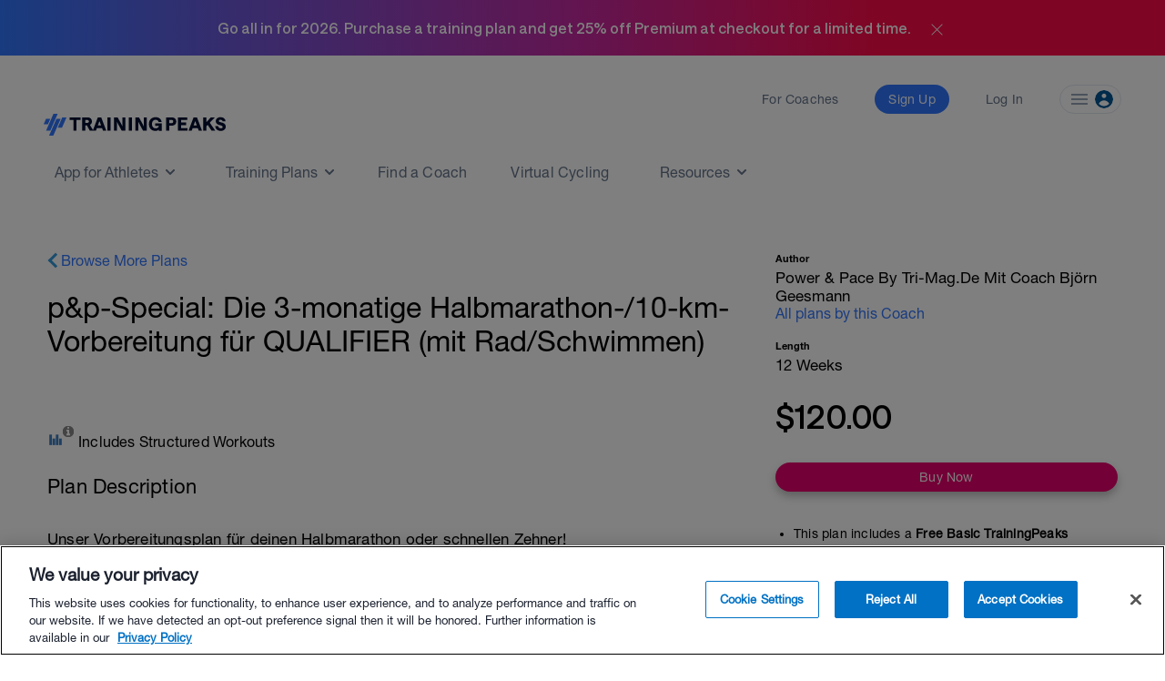

--- FILE ---
content_type: text/html; charset=utf-8
request_url: https://www.trainingpeaks.com/training-plans/running/half-marathon/tp-240524/pp-special-die-3-monatige-halbmarathon-10-km-vorbereitung-fur-qualifier-mit-rad-schwimmen
body_size: 15422
content:
<!DOCTYPE html>
<html class="no-js" lang="en">
<head>
	<title>p&amp;p-Special: Die 3-monatige Halbmarathon-/10-km-Vorbereitung f&#xFC;r QUALIFIER (mit Rad/Schwimmen) | running Training Plan | TrainingPeaks</title>

	<meta name="viewport" content="width=device-width, initial-scale=1.0" />
	<meta charset="utf-8" />
	<meta http-equiv="x-ua-compatible" content="ie=edge">
	<meta name="description" content="Unser Vorbereitungsplan f r deinen Halbmarathon oder schnellen Zehner!Du hast dir f r die zweite Saisonh lfte vorgenommen, noch ein 10-km-Event oder" data-react-helmet="true">
	    <script>(function(w,d,s,l,i){w[l]=w[l]||[];w[l].push({'gtm.start':
    new Date().getTime(),event:'gtm.js'});var f=d.getElementsByTagName(s)[0],
    j=d.createElement(s),dl=l!='dataLayer'?'&l='+l:'';j.async=true;j.src=
    'https://www.googletagmanager.com/gtm.js?id='+i+dl;f.parentNode.insertBefore(j,f);
    })(window,document,'script','dataLayer','GTM-W8X7NZG');</script>

	<script src="https://cdn.jsdelivr.net/npm/@eppo/js-client-sdk@latest/dist/eppo-sdk.min.js"></script>
	<script src="/training-plan-assets/lib/unsupported-browser.js"></script>
	<script src="https://assets.trainingpeaks.com/js/common-3.js"></script>
	<script src="https://code.jquery.com/jquery-3.6.0.min.js"integrity="sha256-/xUj+3OJU5yExlq6GSYGSHk7tPXikynS7ogEvDej/m4=" crossorigin="anonymous"></script>
	<script src="/training-plan-assets/lib/tooltipster.bundle.min.js"></script>

	

<meta property="og:title" content="p&amp;p-Special: Die 3-monatige Halbmarathon-/10-km-Vorbereitung f&#xFC;r QUALIFIER (mit Rad/Schwimmen)">
<meta property="og:image" content="https://assets.trainingpeaks.com/images/icons/training-plans/half-marathon.svg">
<meta property="og:url" content="https://www.trainingpeaks.com/training-plans/running/half-marathon/tp-240524/pp-special-die-3-monatige-halbmarathon-10-km-vorbereitung-fur-qualifier-mit-rad-schwimmen">
<meta property="og:type" content="website">

<meta name="twitter:title" content="p&amp;p-Special: Die 3-monatige Halbmarathon-/10-km-Vorbereitung f&#xFC;r QUALIFIER (mit Rad/Schwimmen)">
<meta name="twitter:image" content="https://assets.trainingpeaks.com/images/icons/training-plans/half-marathon.svg">
<meta name="twitter:card" content="summary_large_image">

	<link rel="apple-touch-icon" sizes="152x152" href="https://assets.trainingpeaks.com/favicons/apple-touch-icon-152x152.png">

	<link href="/training-plan-assets/favicon.ico" rel="shortcut icon" type="image/x-icon" />
	<link rel="canonical" href="https://www.trainingpeaks.com/training-plans/running/half-marathon/tp-240524/pp-special-die-3-monatige-halbmarathon-10-km-vorbereitung-fur-qualifier-mit-rad-schwimmen">

	
	<link href="https://assets.trainingpeaks.com/css/trainingpeaks-2.2.8.min.css" rel="stylesheet" />

	<link rel='stylesheet' href='https://tp-front-end.trainingpeaks.com/pattern-library/v5/css/pattern-library-common.css' />
	<script src="https://assets.trainingpeaks.com/js/modernizr-custom.js"></script>
	<link rel="stylesheet" href="/training-plan-assets/css/styles.css" />

	
<script type="text/javascript">
	var _rollbarConfig = {
		accessToken: "14ccf886dcf9481aa5c30327c6a9ec92",
		hostWhiteList: ["https://www.trainingpeaks.com","https://www.dev.trainingpeaks.com","https://www.sandbox.trainingpeaks.com"],
		captureUncaught: true,
		payload: {
            environment: "Production",
            client: {
                javascript: {
                    source_map_enabled: true,
                    code_version: "trunk-1f65de2",
					guess_uncaught_frames: true
                }
            }
		}
	};
	// Rollbar Snippet
	!function(r){function o(n){if(e[n])return e[n].exports;var t=e[n]={exports:{},id:n,loaded:!1};return r[n].call(t.exports,t,t.exports,o),t.loaded=!0,t.exports}var e={};return o.m=r,o.c=e,o.p="",o(0)}([function(r,o,e){"use strict";var n=e(1),t=e(4);_rollbarConfig=_rollbarConfig||{},_rollbarConfig.rollbarJsUrl=_rollbarConfig.rollbarJsUrl||"https://cdnjs.cloudflare.com/ajax/libs/rollbar.js/2.14.4/rollbar.min.js",_rollbarConfig.async=void 0===_rollbarConfig.async||_rollbarConfig.async;var a=n.setupShim(window,_rollbarConfig),l=t(_rollbarConfig);window.rollbar=n.Rollbar,a.loadFull(window,document,!_rollbarConfig.async,_rollbarConfig,l)},function(r,o,e){"use strict";function n(r){return function(){try{return r.apply(this,arguments)}catch(r){try{console.error("[Rollbar]: Internal error",r)}catch(r){}}}}function t(r,o){this.options=r,this._rollbarOldOnError=null;var e=s++;this.shimId=function(){return e},window&&window._rollbarShims&&(window._rollbarShims[e]={handler:o,messages:[]})}function a(r,o){var e=o.globalAlias||"Rollbar";if("object"==typeof r[e])return r[e];r._rollbarShims={},r._rollbarWrappedError=null;var t=new p(o);return n(function(){o.captureUncaught&&(t._rollbarOldOnError=r.onerror,i.captureUncaughtExceptions(r,t,!0),i.wrapGlobals(r,t,!0)),o.captureUnhandledRejections&&i.captureUnhandledRejections(r,t,!0);var n=o.autoInstrument;return(void 0===n||n===!0||"object"==typeof n&&n.network)&&r.addEventListener&&(r.addEventListener("load",t.captureLoad.bind(t)),r.addEventListener("DOMContentLoaded",t.captureDomContentLoaded.bind(t))),r[e]=t,t})()}function l(r){return n(function(){var o=this,e=Array.prototype.slice.call(arguments,0),n={shim:o,method:r,args:e,ts:new Date};window._rollbarShims[this.shimId()].messages.push(n)})}var i=e(2),s=0,d=e(3),c=function(r,o){return new t(r,o)},p=d.bind(null,c);t.prototype.loadFull=function(r,o,e,t,a){var l=function(){var o;if(void 0===r._rollbarDidLoad){o=new Error("rollbar.js did not load");for(var e,n,t,l,i=0;e=r._rollbarShims[i++];)for(e=e.messages||[];n=e.shift();)for(t=n.args||[],i=0;i<t.length;++i)if(l=t[i],"function"==typeof l){l(o);break}}"function"==typeof a&&a(o)},i=!1,s=o.createElement("script"),d=o.getElementsByTagName("script")[0],c=d.parentNode;s.crossOrigin="",s.src=t.rollbarJsUrl,e||(s.async=!0),s.onload=s.onreadystatechange=n(function(){if(!(i||this.readyState&&"loaded"!==this.readyState&&"complete"!==this.readyState)){s.onload=s.onreadystatechange=null;try{c.removeChild(s)}catch(r){}i=!0,l()}}),c.insertBefore(s,d)},t.prototype.wrap=function(r,o,e){try{var n;if(n="function"==typeof o?o:function(){return o||{}},"function"!=typeof r)return r;if(r._isWrap)return r;if(!r._rollbar_wrapped&&(r._rollbar_wrapped=function(){e&&"function"==typeof e&&e.apply(this,arguments);try{return r.apply(this,arguments)}catch(e){var o=e;throw"string"==typeof o&&(o=new String(o)),o._rollbarContext=n()||{},o._rollbarContext._wrappedSource=r.toString(),window._rollbarWrappedError=o,o}},r._rollbar_wrapped._isWrap=!0,r.hasOwnProperty))for(var t in r)r.hasOwnProperty(t)&&(r._rollbar_wrapped[t]=r[t]);return r._rollbar_wrapped}catch(o){return r}};for(var u="log,debug,info,warn,warning,error,critical,global,configure,handleUncaughtException,handleUnhandledRejection,captureDomContentLoaded,captureLoad".split(","),f=0;f<u.length;++f)t.prototype[u[f]]=l(u[f]);r.exports={setupShim:a,Rollbar:p}},function(r,o){"use strict";function e(r,o,e){if(r){var t;"function"==typeof o._rollbarOldOnError?t=o._rollbarOldOnError:r.onerror&&!r.onerror.belongsToShim&&(t=r.onerror,o._rollbarOldOnError=t);var a=function(){var e=Array.prototype.slice.call(arguments,0);n(r,o,t,e)};a.belongsToShim=e,r.onerror=a}}function n(r,o,e,n){r._rollbarWrappedError&&(n[4]||(n[4]=r._rollbarWrappedError),n[5]||(n[5]=r._rollbarWrappedError._rollbarContext),r._rollbarWrappedError=null),o.handleUncaughtException.apply(o,n),e&&e.apply(r,n)}function t(r,o,e){if(r){"function"==typeof r._rollbarURH&&r._rollbarURH.belongsToShim&&r.removeEventListener("unhandledrejection",r._rollbarURH);var n=function(r){var e=r.reason,n=r.promise,t=r.detail;!e&&t&&(e=t.reason,n=t.promise),o&&o.handleUnhandledRejection&&o.handleUnhandledRejection(e,n)};n.belongsToShim=e,r._rollbarURH=n,r.addEventListener("unhandledrejection",n)}}function a(r,o,e){if(r){var n,t,a="EventTarget,Window,Node,ApplicationCache,AudioTrackList,ChannelMergerNode,CryptoOperation,EventSource,FileReader,HTMLUnknownElement,IDBDatabase,IDBRequest,IDBTransaction,KeyOperation,MediaController,MessagePort,ModalWindow,Notification,SVGElementInstance,Screen,TextTrack,TextTrackCue,TextTrackList,WebSocket,WebSocketWorker,Worker,XMLHttpRequest,XMLHttpRequestEventTarget,XMLHttpRequestUpload".split(",");for(n=0;n<a.length;++n)t=a[n],r[t]&&r[t].prototype&&l(o,r[t].prototype,e)}}function l(r,o,e){if(o.hasOwnProperty&&o.hasOwnProperty("addEventListener")){for(var n=o.addEventListener;n._rollbarOldAdd&&n.belongsToShim;)n=n._rollbarOldAdd;var t=function(o,e,t){n.call(this,o,r.wrap(e),t)};t._rollbarOldAdd=n,t.belongsToShim=e,o.addEventListener=t;for(var a=o.removeEventListener;a._rollbarOldRemove&&a.belongsToShim;)a=a._rollbarOldRemove;var l=function(r,o,e){a.call(this,r,o&&o._rollbar_wrapped||o,e)};l._rollbarOldRemove=a,l.belongsToShim=e,o.removeEventListener=l}}r.exports={captureUncaughtExceptions:e,captureUnhandledRejections:t,wrapGlobals:a}},function(r,o){"use strict";function e(r,o){this.impl=r(o,this),this.options=o,n(e.prototype)}function n(r){for(var o=function(r){return function(){var o=Array.prototype.slice.call(arguments,0);if(this.impl[r])return this.impl[r].apply(this.impl,o)}},e="log,debug,info,warn,warning,error,critical,global,configure,handleUncaughtException,handleUnhandledRejection,_createItem,wrap,loadFull,shimId,captureDomContentLoaded,captureLoad".split(","),n=0;n<e.length;n++)r[e[n]]=o(e[n])}e.prototype._swapAndProcessMessages=function(r,o){this.impl=r(this.options);for(var e,n,t;e=o.shift();)n=e.method,t=e.args,this[n]&&"function"==typeof this[n]&&("captureDomContentLoaded"===n||"captureLoad"===n?this[n].apply(this,[t[0],e.ts]):this[n].apply(this,t));return this},r.exports=e},function(r,o){"use strict";r.exports=function(r){return function(o){if(!o&&!window._rollbarInitialized){r=r||{};for(var e,n,t=r.globalAlias||"Rollbar",a=window.rollbar,l=function(r){return new a(r)},i=0;e=window._rollbarShims[i++];)n||(n=e.handler),e.handler._swapAndProcessMessages(l,e.messages);window[t]=n,window._rollbarInitialized=!0}}}}]);
	// End Rollbar Snippet
</script>

	
	<script type="text/javascript">
		window['_sampleWorkoutsData'] = [{"workoutDay":"2019-09-02T00:00:00","workoutId":7,"iconCssClass":"icon-rest","formattedPlannedDuration":null,"plannedDistance":0,"plannedDistanceUnits":"","plannedTss":0,"title":"Ruhetag","description":"","hasStructure":false,"polylineSvgPoints":""},{"workoutDay":"2019-09-02T00:00:00","workoutId":9,"iconCssClass":"icon-strength","formattedPlannedDuration":"00:20:00","plannedDistance":0,"plannedDistanceUnits":"","plannedTss":25,"title":"Beweglichkeits- \u0026 Flexibilit\u00E4tstraining","description":"Nutze diese Zeit f\u00FCr ein 20-min\u00FCtiges Beweglichkeits- und Flexibilit\u00E4tstraining. Hierbei sollte der Schwerpunkt eher auf Dehn\u00FCbungen, \u00DCbungen mit der Blackroll o\u00E4. liegen, baue aber auch gerne leichte \u00DCbungen zur Kr\u00E4ftigung oder Stabilit\u00E4t ein.","hasStructure":false,"polylineSvgPoints":""},{"workoutDay":"2019-09-03T00:00:00","workoutId":2,"iconCssClass":"icon-bike","formattedPlannedDuration":"01:00:00","plannedDistance":0,"plannedDistanceUnits":"","plannedTss":40.5,"title":"G1 (60 min)","description":"Diese Einheit gleichm\u00E4\u00DFig im G1-Bereich rollen.","hasStructure":true,"polylineSvgPoints":"0 1000, 0 154, 167 154, 167 1000, 167 0, 1000 0, 1000 1000"},{"workoutDay":"2019-09-04T00:00:00","workoutId":3,"iconCssClass":"icon-run","formattedPlannedDuration":"00:30:00","plannedDistance":0,"plannedDistanceUnits":"","plannedTss":25.9,"title":"DL.-ext. \u2013 DL.-int. (2 x 3 min)","description":"Nach dem Aufw\u00E4rmen 2 x 3 min im DL.-int.-Bereich laufen im Wechsel mit 4 min im DL.-ext.-Bereich. Die restliche Zeit der Einheit gleichm\u00E4\u00DFig im DL.-ext.-Bereich laufen.","hasStructure":true,"polylineSvgPoints":"0 1000, 0 235, 333 235, 333 1000, 333 0, 433 0, 433 1000, 433 235, 567 235, 567 1000, 567 0, 667 0, 667 1000, 667 235, 800 235, 800 1000, 800 235, 1000 235, 1000 1000"},{"workoutDay":"2019-09-04T00:00:00","workoutId":9,"iconCssClass":"icon-strength","formattedPlannedDuration":"00:20:00","plannedDistance":0,"plannedDistanceUnits":"","plannedTss":25,"title":"Stabi- \u0026 Athletiktraining","description":"Nutze diese Zeit f\u00FCr ein 20-min\u00FCtiges Stabi- und Athletiktraining. Hierbei sollte der Schwerpunkt eher auf Kr\u00E4ftigungs\u00FCbungen liegen, baue aber auch gerne einfache \u00DCbungen zur Flexibilit\u00E4t und Beweglichkeit ein.","hasStructure":false,"polylineSvgPoints":""},{"workoutDay":"2019-09-05T00:00:00","workoutId":1,"iconCssClass":"icon-swim","formattedPlannedDuration":"01:00:00","plannedDistance":2800,"plannedDistanceUnits":"m","plannedTss":0,"title":"Swim 3.6: G1 (10 x 200 m)","description":"Nach dem Einschwimmen (ca. 200 \u2013 400 m) 8 x 50 m Technik\u00FCbungen (25 m Technik, 25 m Kraul) schwimmen mit 15 s Pause. Anschlie\u00DFend 4 x 50 m mit einer Steigerung der Intensit\u00E4t schwimmen im Wechsel mit 20 s Pause. Dann 10 x 200 m im G1-Bereich schwimmen mit 15 s Pause. Abschlie\u00DFend locker ausschwimmen (100 \u2013 200 m).","hasStructure":true,"polylineSvgPoints":"0 1000, 0 118, 35 118, 35 1000, 35 98, 39 98, 39 1000, 39 1000, 69 1000, 69 1000, 69 98, 73 98, 73 1000, 73 1000, 103 1000, 103 1000, 103 98, 107 98, 107 1000, 107 1000, 137 1000, 137 1000, 137 98, 141 98, 141 1000, 141 1000, 171 1000, 171 1000, 171 98, 175 98, 175 1000, 175 1000, 205 1000, 205 1000, 205 98, 209 98, 209 1000, 209 1000, 239 1000, 239 1000, 239 98, 243 98, 243 1000, 243 1000, 273 1000, 273 1000, 273 98, 277 98, 277 1000, 277 1000, 307 1000, 307 1000, 307 98, 311 98, 311 1000, 311 1000, 341 1000, 341 1000, 341 98, 345 98, 345 1000, 345 1000, 375 1000, 375 1000, 375 0, 379 0, 379 1000, 379 1000, 409 1000, 409 1000, 409 0, 413 0, 413 1000, 413 1000, 443 1000, 443 1000, 443 0, 447 0, 447 1000, 447 1000, 477 1000, 477 1000, 477 0, 481 0, 481 1000, 481 1000, 511 1000, 511 1000, 511 98, 529 98, 529 1000, 529 1000, 558 1000, 558 1000, 558 98, 576 98, 576 1000, 576 1000, 605 1000, 605 1000, 605 98, 623 98, 623 1000, 623 1000, 652 1000, 652 1000, 652 98, 670 98, 670 1000, 670 1000, 700 1000, 700 1000, 700 98, 717 98, 717 1000, 717 1000, 747 1000, 747 1000, 747 98, 764 98, 764 1000, 764 1000, 794 1000, 794 1000, 794 98, 811 98, 811 1000, 811 1000, 841 1000, 841 1000, 841 98, 859 98, 859 1000, 859 1000, 888 1000, 888 1000, 888 98, 906 98, 906 1000, 906 1000, 935 1000, 935 1000, 935 98, 953 98, 953 1000, 953 1000, 982 1000, 982 1000, 982 118, 1000 118, 1000 1000"},{"workoutDay":"2019-09-06T00:00:00","workoutId":7,"iconCssClass":"icon-rest","formattedPlannedDuration":null,"plannedDistance":0,"plannedDistanceUnits":"","plannedTss":0,"title":"Ruhetag","description":"","hasStructure":false,"polylineSvgPoints":""},{"workoutDay":"2019-09-06T00:00:00","workoutId":9,"iconCssClass":"icon-strength","formattedPlannedDuration":"00:20:00","plannedDistance":0,"plannedDistanceUnits":"","plannedTss":25,"title":"Beweglichkeits- \u0026 Flexibilit\u00E4tstraining","description":"Nutze diese Zeit f\u00FCr ein 20-min\u00FCtiges Beweglichkeits- und Flexibilit\u00E4tstraining. Hierbei sollte der Schwerpunkt eher auf Dehn\u00FCbungen, \u00DCbungen mit der Blackroll o\u00E4. liegen, baue aber auch gerne leichte \u00DCbungen zur Kr\u00E4ftigung oder Stabilit\u00E4t ein.","hasStructure":false,"polylineSvgPoints":""},{"workoutDay":"2019-09-07T00:00:00","workoutId":2,"iconCssClass":"icon-bike","formattedPlannedDuration":"02:00:00","plannedDistance":0,"plannedDistanceUnits":"","plannedTss":82.8,"title":"G1 (120 min)","description":"Diese Einheit gleichm\u00E4\u00DFig im G1-Bereich rollen.","hasStructure":true,"polylineSvgPoints":"0 1000, 0 154, 83 154, 83 1000, 83 0, 1000 0, 1000 1000"},{"workoutDay":"2019-09-07T00:00:00","workoutId":3,"iconCssClass":"icon-run","formattedPlannedDuration":"00:45:00","plannedDistance":0,"plannedDistanceUnits":"","plannedTss":39.8,"title":"DL.-ext. \u2013 DL.-int. (2 x 5 min)","description":"Nach dem Aufw\u00E4rmen 2 x 5 min im DL.-int.-Bereich laufen im Wechsel mit 5 min im DL.-ext.-Bereich. Die restliche Zeit der Einheit gleichm\u00E4\u00DFig im DL.-ext.-Bereich laufen.","hasStructure":true,"polylineSvgPoints":"0 1000, 0 235, 222 235, 222 1000, 222 0, 333 0, 333 1000, 333 235, 444 235, 444 1000, 444 0, 556 0, 556 1000, 556 235, 667 235, 667 1000, 667 235, 1000 235, 1000 1000"},{"workoutDay":"2019-09-08T00:00:00","workoutId":3,"iconCssClass":"icon-run","formattedPlannedDuration":"00:45:00","plannedDistance":0,"plannedDistanceUnits":"","plannedTss":34.9,"title":"DL.-ext.-Lauf (45 min)","description":"Laufe die Einheit nach einem kurzen Aufw\u00E4rmen gleichm\u00E4\u00DFig im DL.-ext.-Bereich.","hasStructure":true,"polylineSvgPoints":"0 1000, 0 0, 1000 0, 1000 1000"},{"workoutDay":"2019-09-08T00:00:00","workoutId":1,"iconCssClass":"icon-swim","formattedPlannedDuration":"01:00:00","plannedDistance":2600,"plannedDistanceUnits":"m","plannedTss":0,"title":"Swim 2.5: G1 (15 x 100 m)","description":"Nach dem Einschwimmen (ca. 200 \u2013 400 m) 10 x 50 m Technik\u00FCbungen (25 m Technik, 25 m Kraul) schwimmen mit 15 s Pause. Anschlie\u00DFend 4 x 50 m mit einer Steigerung der Intensit\u00E4t schwimmen im Wechsel mit 20 s Pause. Dann 15 x 100 m im G1-Bereich schwimmen mit 15 s Pause. Abschlie\u00DFend locker ausschwimmen (100 \u2013 200 m).","hasStructure":true,"polylineSvgPoints":"0 1000, 0 118, 35 118, 35 1000, 35 98, 39 98, 39 1000, 39 1000, 65 1000, 65 1000, 65 98, 70 98, 70 1000, 70 1000, 96 1000, 96 1000, 96 98, 100 98, 100 1000, 100 1000, 126 1000, 126 1000, 126 98, 130 98, 130 1000, 130 1000, 157 1000, 157 1000, 157 98, 161 98, 161 1000, 161 1000, 187 1000, 187 1000, 187 98, 191 98, 191 1000, 191 1000, 217 1000, 217 1000, 217 98, 222 98, 222 1000, 222 1000, 248 1000, 248 1000, 248 98, 252 98, 252 1000, 252 1000, 278 1000, 278 1000, 278 98, 283 98, 283 1000, 283 1000, 309 1000, 309 1000, 309 98, 313 98, 313 1000, 313 1000, 339 1000, 339 1000, 339 0, 343 0, 343 1000, 343 1000, 370 1000, 370 1000, 370 0, 374 0, 374 1000, 374 1000, 400 1000, 400 1000, 400 0, 404 0, 404 1000, 404 1000, 430 1000, 430 1000, 430 0, 435 0, 435 1000, 435 1000, 461 1000, 461 1000, 461 98, 470 98, 470 1000, 470 1000, 496 1000, 496 1000, 496 98, 504 98, 504 1000, 504 1000, 530 1000, 530 1000, 530 98, 539 98, 539 1000, 539 1000, 565 1000, 565 1000, 565 98, 574 98, 574 1000, 574 1000, 600 1000, 600 1000, 600 98, 609 98, 609 1000, 609 1000, 635 1000, 635 1000, 635 98, 643 98, 643 1000, 643 1000, 670 1000, 670 1000, 670 98, 678 98, 678 1000, 678 1000, 704 1000, 704 1000, 704 98, 713 98, 713 1000, 713 1000, 739 1000, 739 1000, 739 98, 748 98, 748 1000, 748 1000, 774 1000, 774 1000, 774 98, 783 98, 783 1000, 783 1000, 809 1000, 809 1000, 809 98, 817 98, 817 1000, 817 1000, 843 1000, 843 1000, 843 98, 852 98, 852 1000, 852 1000, 878 1000, 878 1000, 878 98, 887 98, 887 1000, 887 1000, 913 1000, 913 1000, 913 98, 922 98, 922 1000, 922 1000, 948 1000, 948 1000, 948 98, 957 98, 957 1000, 957 1000, 983 1000, 983 1000, 983 118, 1000 118, 1000 1000"}];
		window['_planStartDate'] = "2019-09-02T00:00:00";
		window['_planLength'] = 12;
	</script>

	<script type="application/ld+json" id="plan-linked-data">

		{
		"@context": "http://schema.org",
		"@type": "Product",
		"name": "p&amp;p-Special: Die 3-monatige Halbmarathon-/10-km-Vorbereitung f&#xFC;r QUALIFIER (mit Rad/Schwimmen)",
		"sku": "TP-240524",
		"description": "Unser Vorbereitungsplan f&#xFC;r deinen Halbmarathon oder schnellen Zehner!Du hast dir f&#xFC;r die zweite Saisonh&#xE4;lfte vorgenommen, noch ein 10-km-Event oder einen Halbmarathon zu laufen? Wir haben f&#xFC;r dich einen passenden Plan, um dich auf die 10 bzw. 21 Kilometer vorzubereiten. Viel Spa&#xDF; und viel Erfolg!",
		"category": "running training plan",
		"url": "https://www.trainingpeaks.com/training-plans/running/half-marathon/tp-240524/pp-special-die-3-monatige-halbmarathon-10-km-vorbereitung-fur-qualifier-mit-rad-schwimmen",
		"offers": {
		"@type": "Offer",
		"url": "https://www.trainingpeaks.com/training-plans/running/half-marathon/tp-240524/pp-special-die-3-monatige-halbmarathon-10-km-vorbereitung-fur-qualifier-mit-rad-schwimmen",
		"price": "120.0",
		"priceCurrency": "USD",
		"availability": "http://schema.org/InStock"
		}
		}
	</script>



	<script type="text/javascript">
	var TpAppConfig = (function() {

		var config = {
			"homeSecureUrl": 'https://home.trainingpeaks.com',
			"tpApiUrlBase": 'https://tpapi.trainingpeaks.com'
		}

		return {
			getHomeSecureUrl: function () {
				return config.homeSecureUrl;
			},
			getTpApiUrlBase: function() {
				return config.tpApiUrlBase;
			}
		};
	})();
</script>


	<meta id="EPPO_API_KEY" name="EppoApiKey" content="zFd-Va4dAEmnA9qF4S4-ajfpBLnHT1DhdtdBW1K6MT8" />

</head>


<body class="no-js training-plan" style="font-family: HNR, sans-serif;">
		    <noscript><iframe src="https://www.googletagmanager.com/ns.html?id=GTM-W8X7NZG"
    height="0" width="0" style="display:none;visibility:hidden"></iframe></noscript>

		<tp-scheduled-component
			class="u-block"
			timezone="MT"
			display-until="2026-01-31T23:59:59.000-07:00"
			display-after="2025-11-17T00:00:00.000-07:00">
				<div id="pencil-banner" class="u-min-w-full u-flex u-justify-center u-items-center u-h-0 u-transition-height u-duration-500 u-ease-in-out" style="background: linear-gradient(90deg, #3177FF 0%, #C729A1 50%, #FF0B49 75%)">
    <h1 class="u-text-white u-font-bold">Go all in for 2026. Purchase a training plan and get 25% off Premium at checkout for a limited time.</h1>
    <div id="close-icon" onclick="closePencilBanner()" class="u-cursor-pointer u-pl-4 u-pt-1">
        <svg width="25" height="25" viewBox="0 0 25 25" fill="none" xmlns="http://www.w3.org/2000/svg">
            <mask id="mask0_4_1573" style="mask-type:alpha" maskUnits="userSpaceOnUse" x="0" y="0" width="25" height="25">
            <rect x="0.5" y="0.5" width="24" height="24" fill="#D9D9D9"/>
            </mask>
            <g mask="url(#mask0_4_1573)">
            <path d="M12.5002 13.208L7.25397 18.454C7.16047 18.5476 7.04572 18.5976 6.90972 18.604C6.77389 18.6105 6.6528 18.5605 6.54647 18.454C6.43997 18.3476 6.38672 18.2297 6.38672 18.1002C6.38672 17.9707 6.43997 17.8528 6.54647 17.7465L11.7925 12.5002L6.54647 7.25397C6.4528 7.16047 6.4028 7.04572 6.39647 6.90972C6.38997 6.77389 6.43997 6.6528 6.54647 6.54647C6.6528 6.43997 6.77072 6.38672 6.90022 6.38672C7.02972 6.38672 7.14764 6.43997 7.25397 6.54647L12.5002 11.7925L17.7465 6.54647C17.84 6.4528 17.9547 6.4028 18.0907 6.39647C18.2266 6.38997 18.3476 6.43997 18.454 6.54647C18.5605 6.6528 18.6137 6.77072 18.6137 6.90022C18.6137 7.02972 18.5605 7.14764 18.454 7.25397L13.208 12.5002L18.454 17.7465C18.5476 17.84 18.5976 17.9547 18.604 18.0907C18.6105 18.2266 18.5605 18.3476 18.454 18.454C18.3476 18.5605 18.2297 18.6137 18.1002 18.6137C17.9707 18.6137 17.8528 18.5605 17.7465 18.454L12.5002 13.208Z" fill="white"/>
            </g>
        </svg>
    </div>
</div>

<script>
    function closePencilBanner() {
        const pencilBanner = document.getElementById('pencil-banner');
        pencilBanner.classList.remove('u-h-fit', 'u-p-4');
        pencilBanner.classList.add('u-h-0');
        sessionStorage.setItem('hideBundleBanner', true);
    }
    document.addEventListener('DOMContentLoaded', function () {
        const pencilBanner = document.getElementById('pencil-banner');
        if (!pencilBanner) {return;}
                // Check sessionStorage for hideBundleBanner flag
        const hideBundleBanner = sessionStorage.getItem('hideBundleBanner');
        if (hideBundleBanner!=='true') {
            pencilBanner.classList.remove('u-h-0');
            pencilBanner.classList.add('u-h-fit', 'u-p-4');
        }
    });  </script>

		</tp-scheduled-component>
	<div class="wrapper">




		<style>

  @media (min-width: 0px) { :root { --header-size: 5.5rem; } }

  @media (min-width: 768px) { :root { --header-size: 8.5rem; } }

  #navigation-wrapper { min-height: var(--header-size); }

  main { margin-top: calc(-1 * var(--header-size)) !important; }

  body:not(.has-hero-banner) main{
    padding-top: calc(0.8 * var(--header-size)) !important;
  }
</style>

<div id="navigation-wrapper" class="u-z-10">
  <tp-header authenticated="false" class="light-bg" app-tp-uri="/launch-app">
    <div id="navigation-slot-wrapper" class="u-flex">
      <p class="toggle-navigation"></p>
    </div>
  </tp-header>
  <tp-sidebar><tp-nav-menu></tp-nav-menu></tp-sidebar>
</div>

		



<div class="detail-wrapper u-mx-auto sm:u-px-4">

	<div class="main-detail-content">

			<div class="u-block md:u-hidden u-px-4">
				<a href="/training-plans/running/half-marathon" class="store-link-container tp-chevron-left u-text-tp-blue">Browse More Plans</a>
				<h1 class="plan-title u-mt-6 u-mb-3 md:u-mb-6 u-type-headline-2">p&amp;p-Special: Die 3-monatige Halbmarathon-/10-km-Vorbereitung f&#xFC;r QUALIFIER (mit Rad/Schwimmen)</h1>
			</div>

		<div class="u-grid__row md:u-mt-4 lg:u-mt-10 u-mx-0">

			<div class="u-grid__col u-grid__col-12 md:u-grid__col-8">

				<div class="u-hidden md:u-block">
					<div class="plan-title-container u-pb-2 u-mt-9 sm:u-mt-0 u-pb-2 u-pt-3">
						<a href="/training-plans/running/half-marathon" class="store-link-container tp-chevron-left u-text-tp-blue">Browse More Plans</a>
						<h1 class="plan-title u-mt-6 u-mb-3 md:u-mb-6 u-text-xl lg:u-text-h3-medium">p&amp;p-Special: Die 3-monatige Halbmarathon-/10-km-Vorbereitung f&#xFC;r QUALIFIER (mit Rad/Schwimmen)</h1>
					</div>
				</div>

				<div class="plan-details-container u-mt-8 md:u-mt-16 sm:u-mt-1">
					<div class="row u-block md:u-hidden mobile-plan-quickview u-mt-4 u-px-4 sm:u-px-0">
						



	<div class="u-mt-4">
		<span class="tooltipster-tooltip below" data-tooltip-content='#deviceCompatibleToolTipContent' data-tooltipster-side="bottom">
			<span class="compatible-filter-icon"></span>
			<i class="info-icon--right "></i>
		</span>
		<span class="u-type-body-2">Includes Structured Workouts</span>
	</div>
	
<div class="tooltip_templates">
	<div id="deviceCompatibleToolTipContent">
		<p>Structured Workouts automatically sync with compatible devices and guide you through workouts in real time.</p>
		<br />
		<a class="u-text-tp-blue u-underline" href="https://help.trainingpeaks.com/hc/en-us/articles/115000325647-Structured-Workout-Export" target="_blank">Learn More about Structured Workouts.</a>
	</div>
</div>


						

<div class="mdl-card">
    <div class="content-section u-mb-5">
        <h3 class="heading font-heavy">Author</h3>
        <p class="content u-mt-1">power & pace by tri-mag.de mit Coach Björn Geesmann</p>
        <a href="https://www.trainingpeaks.com/coach/spomedis#trainingplans" target="_blank"class="u-text-tp-blue">All plans by this Coach</a>
    </div>

        


    <div class="content-section sm:u-mb-5">
        <h3 class="heading font-heavy">Length</h3>
        <p class="content u-mt-1">12 Weeks</p>
    </div>
</div>

					</div>


					<div class="plan-detail-summary plan-detail-section u-mb-1 ">

						<div class="u-hidden md:u-block">
							



	<div class="u-mt-4">
		<span class="tooltipster-tooltip below" data-tooltip-content='#deviceCompatibleToolTipContent' data-tooltipster-side="bottom">
			<span class="compatible-filter-icon"></span>
			<i class="info-icon--right "></i>
		</span>
		<span class="u-type-body-2">Includes Structured Workouts</span>
	</div>
	
<div class="tooltip_templates">
	<div id="deviceCompatibleToolTipContent">
		<p>Structured Workouts automatically sync with compatible devices and guide you through workouts in real time.</p>
		<br />
		<a class="u-text-tp-blue u-underline" href="https://help.trainingpeaks.com/hc/en-us/articles/115000325647-Structured-Workout-Export" target="_blank">Learn More about Structured Workouts.</a>
	</div>
</div>


						</div>

							<h3 class="detail-section-title u-type-headline-3 u-mt-2">Plan Description</h3>
						<div class="detail-section-container u-type-body-2 user-content">
							<p>Unser Vorbereitungsplan für deinen Halbmarathon oder schnellen Zehner!</p><p>Du hast dir für die zweite Saisonhälfte vorgenommen, noch ein 10-km-Event oder einen Halbmarathon zu laufen? Wir haben für dich einen passenden Plan, um dich auf die 10 bzw. 21 Kilometer vorzubereiten. </p><p>Viel Spaß und viel Erfolg!</p>
						</div>
					</div>

					
<section class="u-flex u-flex-col u-justify-center u-mt-8 u-mb-10">
    <h3 class="u-type-headline-3 u-mb-8 u-text-center u-text-grey-80">How it Works</h3>
    <div class="u-flex u-justify-evenly u-mb-8 u-mx-5 u-flex-col md:u-flex-row u-items-center">
        <div class="u-flex u-flex-col u-items-center md:u-px-4 md:u-mb-0 u-w-56 md:u-w-1/3 u-mb-8">
            <img class="u-mb-2" src="/training-plan-assets/images/load-plan.svg" alt="" style="height: 48px"/>
            <span class="u-type-overline u-text-grey-80 u-text-center u-mb-2">Load Your Plan</span>
            <p class="u-type-caption u-text-grey-60 u-text-center">Quickly view upcoming workouts in the TrainingPeaks app.</p>
        </div>
        <div class="u-flex u-flex-col u-items-center md:u-px-4 md:u-mb-0 u-w-56 md:u-w-1/3 u-mb-8">
            <img class="u-mb-2" src="/training-plan-assets/images/analyze-plan.svg" alt="" style="height: 48px"/>
            <span class="u-type-overline u-text-grey-80 u-text-center u-mb-2">Workout and Analyze</span>
            <p class="u-type-caption u-text-grey-60 u-text-center">Upload completed workouts from your favorite tracking app or device.</p>
        </div>
        <div class="u-flex u-flex-col u-items-center md:u-px-4 md:u-mb-0 u-w-56 md:u-w-1/3 ">
            <img class="u-mb-2" src="/training-plan-assets/images/track-progress.svg" alt="" style="height: 48px"/>
            <span class="u-type-overline u-text-grey-80 u-text-center u-mb-2">Track Your Progress</span>
            <p class="u-type-caption u-text-grey-60 u-text-center">Get feedback, stay on top of your training and perform at your best.</p>
        </div>
    </div>
    <a class="u-type-caption u-mx-auto u-underline u-text-tp-blue" href="https://www.trainingpeaks.com/athlete-features" target="_blank">Learn More</a>
</section>




					<h3 class="detail-section-title u-type-headline-3 u-mt-2 u-mb-3">Training Plan Sample Week</h3>

					<div class="plan-sample-workout-carousel">
						<div id="sample-workouts" class="sample-workouts" id="sample_workouts"></div>
					</div>

						<h3 class="detail-section-title u-type-headline-3 detail-section-container">Stats</h3>

						<div class="detail-section-container">
							

<h4 class="u-mb-3">Average Weekly Breakdown</h4>

<div class="u-block md:u-hidden">
	<table class="table-auto u-w-full">
		<thead>
			<tr>
				<th>Workouts</th>
				<th class="u-text-right">Weekly Average</th>
				<th class="u-text-right">Longest Workout</th>
			</tr>
		</thead>
		<tbody>

			<tr>
				<td class="u-pl-3">
					<div class="u-flex 	u-items-center">
						<span class="u-type-subtitle-2">
							<span class="u-uppercase">Run</span>
							<span class="u-mr-1">x</span>4
						</span>
					</div>
				</td>
				<td class="u-text-right u-break-word" >03:47:00</td>
				<td class="u-text-right u-pr-3 u-break-word" >01:30:00</td>

			</tr>
			<tr>
				<td class="u-pl-3">
					<div class="u-flex 	u-items-center">
						<span class="u-type-subtitle-2">
							<span class="u-uppercase">Strength</span>
							<span class="u-mr-1">x</span>3
						</span>
					</div>
				</td>
				<td class="u-text-right u-break-word" >01:02:00</td>
				<td class="u-text-right u-pr-3 u-break-word" >00:20:00</td>

			</tr>
			<tr>
				<td class="u-pl-3">
					<div class="u-flex 	u-items-center">
						<span class="u-type-subtitle-2">
							<span class="u-uppercase">Day Off</span>
							<span class="u-mr-1">x</span>2
						</span>
					</div>
				</td>
				<td class="u-text-right u-break-word" >&#x2014;&#x2014;</td>
				<td class="u-text-right u-pr-3 u-break-word" >&#x2014;&#x2014;</td>

			</tr>
			<tr>
				<td class="u-pl-3">
					<div class="u-flex 	u-items-center">
						<span class="u-type-subtitle-2">
							<span class="u-uppercase">Bike</span>
							<span class="u-mr-1">x</span>2
						</span>
					</div>
				</td>
				<td class="u-text-right u-break-word" >03:56:00</td>
				<td class="u-text-right u-pr-3 u-break-word" >02:30:00</td>

			</tr>
			<tr>
				<td class="u-pl-3">
					<div class="u-flex 	u-items-center">
						<span class="u-type-subtitle-2">
							<span class="u-uppercase">Swim</span>
							<span class="u-mr-1">x</span>2
						</span>
					</div>
				</td>
				<td class="u-text-right u-break-word" >01:52:00</td>
				<td class="u-text-right u-pr-3 u-break-word" >01:15:00</td>

			</tr>
		</tbody>
	</table>
</div>

<div class="u-hidden md:u-block">
	<table class="u-table-auto u-w-full">
		<thead>
			<tr>
				
				<th class="u-w-72">Workouts Per Week</th>
				<th class=""></th>
				<th class="u-m-8 u-w-96 u-text-center  ">Weekly Average</th>
				<th class="u-w-72 u-text-center  ">Longest Workout</th>
			</tr>
		</thead>
		<tbody>

			<tr>
				<td class="">
					<div class="u-flex u-w-72 u-items-center">
						<tp-sport-icon class="sport-icon u-mr-2 u-hidden md:u-inline-block" colored sport='run'></tp-sport-icon>
						<span class="u-type-subtitle-2 u-uppercase">Run</span>
					</div>
				</td>
				<td class="u-pl-4 u-w-2/5  ">
						<span class="workout-dot run"></span>
						<span class="workout-dot run"></span>
						<span class="workout-dot run"></span>
						<span class="workout-dot run"></span>
				</td>
				<td class=" u-text-center u-break-word " >03:47:00</td>
				<td class=" u-text-center u-break-word " >01:30:00</td>

			</tr>
			<tr>
				<td class="">
					<div class="u-flex u-w-72 u-items-center">
						<tp-sport-icon class="sport-icon u-mr-2 u-hidden md:u-inline-block" colored sport='strength'></tp-sport-icon>
						<span class="u-type-subtitle-2 u-uppercase">Strength</span>
					</div>
				</td>
				<td class="u-pl-4 u-w-2/5  ">
						<span class="workout-dot strength"></span>
						<span class="workout-dot strength"></span>
						<span class="workout-dot strength"></span>
				</td>
				<td class=" u-text-center u-break-word " >01:02:00</td>
				<td class=" u-text-center u-break-word " >00:20:00</td>

			</tr>
			<tr>
				<td class="">
					<div class="u-flex u-w-72 u-items-center">
						<tp-sport-icon class="sport-icon u-mr-2 u-hidden md:u-inline-block" colored sport='rest'></tp-sport-icon>
						<span class="u-type-subtitle-2 u-uppercase">Day Off</span>
					</div>
				</td>
				<td class="u-pl-4 u-w-2/5  ">
						<span class="workout-dot dayoff"></span>
						<span class="workout-dot dayoff"></span>
				</td>
				<td class=" u-text-center u-break-word " >&#x2014;&#x2014;</td>
				<td class=" u-text-center u-break-word " >&#x2014;&#x2014;</td>

			</tr>
			<tr>
				<td class="">
					<div class="u-flex u-w-72 u-items-center">
						<tp-sport-icon class="sport-icon u-mr-2 u-hidden md:u-inline-block" colored sport='bike'></tp-sport-icon>
						<span class="u-type-subtitle-2 u-uppercase">Bike</span>
					</div>
				</td>
				<td class="u-pl-4 u-w-2/5  ">
						<span class="workout-dot bike"></span>
						<span class="workout-dot bike"></span>
				</td>
				<td class=" u-text-center u-break-word " >03:56:00</td>
				<td class=" u-text-center u-break-word " >02:30:00</td>

			</tr>
			<tr>
				<td class="">
					<div class="u-flex u-w-72 u-items-center">
						<tp-sport-icon class="sport-icon u-mr-2 u-hidden md:u-inline-block" colored sport='swim'></tp-sport-icon>
						<span class="u-type-subtitle-2 u-uppercase">Swim</span>
					</div>
				</td>
				<td class="u-pl-4 u-w-2/5  ">
						<span class="workout-dot swim"></span>
						<span class="workout-dot swim"></span>
				</td>
				<td class=" u-text-center u-break-word " >01:52:00</td>
				<td class=" u-text-center u-break-word " >01:15:00</td>

			</tr>
		</tbody>
	</table>
</div>
						</div>
						<hr />
						<div class="detail-section-container">
							

	<div class="weekly-duration-chart" data-chart-data="[{&quot;label&quot;:&quot;Duration (Hours)&quot;,&quot;data&quot;:[[1,8],[2,11],[3,12],[4,8.83],[5,12.75],[6,13.25],[7,14],[8,8.83],[9,11.75],[10,12],[11,11.5],[12,3.67]],&quot;color&quot;:&quot;#1958a2&quot;},{&quot;label&quot;:&quot;Distance (Miles)&quot;,&quot;data&quot;:[[1,3.36],[2,3.54],[3,3.98],[4,3.36],[5,3.98],[6,3.91],[7,3.6],[8,3.36],[9,0],[10,4.35],[11,4.04],[12,1.3]],&quot;color&quot;:&quot;#aba8a7&quot;}]">
		<h4 class="chart-title"> Training Load By Week </h4>
		<br />
		<div class="row">
			<div class="chart"></div>
		</div>
	</div>

						</div>
						<h3 class="detail-section-title u-type-headline-3 u-mt-2">This plan works best with the following fitness devices:</h3>
						<div class="detail-section-container u-mb-5">
							


<ul class="u-list-reset u-pl-2">
		<li class="u-mb-4 u-flex u-items-center">
			<i class="icon gps "></i>
			<span class="u-ml-4 u-type-body-2">GPS</span>
		</li>
</ul>

<p class="u-px-2 u-py-4"><a href="https://www.trainingpeaks.com/upload/" class="u-type-body-2 u-text-tp-blue" >All supported devices</a></p>

						</div>
						<div class="detail-section-container">
							
<div class="u-flex  details-author-profile user-content">

	<div class="columns u-flex-auto small-9 u-w-64  author-summary">
		<h3 class="u-type-headline-3 author-name u-mb-2 u-mx-4 u-pb-2">spomedis</h3>
		<div class="summary u-m-4">
			<p>Bei spomedis erscheinen die Zeitschriften triathlon und SWIM und zahlreiche Fachbücher für Ausdauersportler. Der Hamburger Verlag ist die Heimat von Websites wie tri-mag.de, swim.de und TriathlonWorld.com.</p>

		</div>

		<div class="u-mt-8 u-m-4">
			<a href="https://www.trainingpeaks.com/coach/spomedis#trainingplans" class="u-text-tp-blue">View all Training Plans by this Coach</a>
		</div>
	</div>
</div>

						</div>

					<div class="detail-section-container row u-block md:u-hidden mobile-plan-quickview u-mt-2 u-mb-6">
						<hr class="u-mb-7" />
						

<section>
	<ul class="u-ml-5">
			<li class="u-type-body-3 u-mb-4">This plan includes a <b>Free Basic TrainingPeaks Account.</b></li>
			<li class="u-type-body-3 u-mb-4">Access your training plan anywhere on the TrainingPeaks mobile and desktop apps.</li>
			<li class="u-type-body-3 u-mb-4">Track your performance with robust data tracking and detailed graphs.</li>
			<li class="u-type-body-3 u-mb-4">Plan for your event in the TrainingPeaks calendar.</li>
			<li class="u-type-body-3 u-mb-4">Track your weight, sleep, hours, fatigue and stress while you train.</li>
			<li class="u-type-body-3 u-mb-4">Completed workouts sync with popular apps like Garmin and Wahoo. <a class='u-type-body-3 u-text-tp-blue u-underline' href='https://help.trainingpeaks.com/hc/en-us/articles/204070114-What-Devices-are-Compatible-with-TrainingPeaks-' target='_blank'>Learn More</a></li>
			<li class="u-type-body-3 ">If plan includes Structured Workouts, then planned workouts sync to compatible devices and guide you through workouts in real time. <a class='u-type-body-3 u-text-tp-blue u-underline' href='https://help.trainingpeaks.com/hc/en-us/articles/360001652912-Structured-Workout-Builder-Device-and-App-compatibility' target='_blank'>Learn More</a></li>
	</ul>
</section>

						<hr class="u-my-7"/>
						
<section class="refund-policy md:u-mb-3">
	<p class="u-type-headline-6 u-uppercase u-font-hnb u-mt-3 u-mb-3">Refund Policy<span class="u-ml-3 verified-check-mark"></span></p>
	<p class="u-type-body-1">This plan is protected by our <a href="https://help.trainingpeaks.com/hc/en-us/articles/204071924-Peaksware-Satisfaction-Guarantee-Refund-Policy" class="u-text-tp-blue" target="_blank">Refund Policy</a> and may, with the author's approval, be exchanged for a plan of equal value from the same author.</p>
			<a href="https://www.trainingpeaks.com/coach/spomedis?planId=TP-240524&amp;planTitle=p&amp;p-Special: Die 3-monatige Halbmarathon-/10-km-Vorbereitung f&#xFC;r QUALIFIER (mit Rad/Schwimmen)#contact" class="u-text-tp-blue" target="_blank">Still have questions about this plan?</a>
</section>

					</div>

					<div class="md:u-hidden u-p-4">
						
<!-- Before Promotion -->
<tp-scheduled-component	timezone="MT" display-until="2025-11-17T00:00:00.000-07:00">
	<div class="plan-premium-promo u-mb-5 u-pb-8 u-pt-5 u-px-8 u-text-white">
		<div class="u-mb-3 u-flex u-flex-wrap">
			<img class="u-mr-2" src="/training-plan-assets/images/tp_premium_hash.svg" />
		</div>
		<p class="u-type-headline-1 u-tracking-wide promo-header">Bundle Premium—</p>
		<p class="u-mb-3 u-type-headline-1 u-tracking-wide promo-header">Save 20%</p>
		<p class="u-mb-3 u-type-body-2 u-text-sm u-tracking-wider">Premium unlocks smarter training with advanced analytics, TrainingPeaks Virtual, and Structured Strength to give you deeper insights and data-backed results.</p>
		<div class="u-mb-4">
			<img src="/training-plan-assets/images/running_stats_promo.png" />
		</div>
		<p class="u-type-caption u-text-2xs u-tracking-wider">$107.99 USD for the first year, billed yearly.</p>
	</div>
</tp-scheduled-component>

<!-- During Promotion -->
<tp-scheduled-component timezone="MT" display-until="2026-01-31T23:59:59.000-07:00" display-after="2025-11-17T00:00:00.000-07:00">
	<div class="plan-premium-promo u-mb-5 u-pb-8 u-pt-5 u-px-8 u-text-white">
		<div class="u-mb-3 u-flex u-flex-wrap">
			<img class="u-mr-2" src="/training-plan-assets/images/tp_premium_hash.svg" />
		</div>
		<p class="u-type-headline-1 u-tracking-wide promo-header">Bundle Premium—</p>
		<p class="u-mb-3 u-type-headline-1 u-tracking-wide promo-header">Save 25%</p>
		<p class="u-mb-3 u-type-body-2 u-text-sm u-tracking-wider">Premium unlocks smarter training with advanced analytics, TrainingPeaks Virtual, and Structured Strength to give you deeper insights and data-backed results.</p>
		<div class="u-mb-4">
			<img src="/training-plan-assets/images/running_stats_promo.png" />
		</div>
		<p class="u-type-caption u-text-2xs u-tracking-wider">$101.24 USD for the first year, billed yearly.</p>
	</div>
</tp-scheduled-component>

<!-- After Promotion -->
<tp-scheduled-component timezone="MT" display-after="2026-01-31T23:59:59.000-07:00">
	<div class="plan-premium-promo u-mb-5 u-pb-8 u-pt-5 u-px-8 u-text-white">
		<div class="u-mb-3 u-flex u-flex-wrap">
			<img class="u-mr-2" src="/training-plan-assets/images/tp_premium_hash.svg" />
		</div>
		<p class="u-type-headline-1 u-tracking-wide promo-header">Bundle Premium—</p>
		<p class="u-mb-3 u-type-headline-1 u-tracking-wide promo-header">Save 20%</p>
		<p class="u-mb-3 u-type-body-2 u-text-sm u-tracking-wider">Premium unlocks smarter training with advanced analytics, TrainingPeaks Virtual, and Structured Strength to give you deeper insights and data-backed results.</p>
		<div class="u-mb-4">
			<img src="/training-plan-assets/images/running_stats_promo.png" />
		</div>
		<p class="u-type-caption u-text-2xs u-tracking-wider">$107.99 USD for the first year, billed yearly.</p>
	</div>
</tp-scheduled-component>
					</div>
				</div>
			</div>

			<aside class="sidebar u-grid__col sm:u-grid__col-12 md:u-grid__col-4 u-hidden md:u-inline-block">
				<div class="u-mb-6">
					
<div>
	<div class="sidebar-content u-mb-5">
		

<div class="mdl-card">
    <div class="content-section u-mb-5">
        <h3 class="heading font-heavy">Author</h3>
        <p class="content u-mt-1">power & pace by tri-mag.de mit Coach Björn Geesmann</p>
        <a href="https://www.trainingpeaks.com/coach/spomedis#trainingplans" target="_blank"class="u-text-tp-blue">All plans by this Coach</a>
    </div>

        


    <div class="content-section sm:u-mb-5">
        <h3 class="heading font-heavy">Length</h3>
        <p class="content u-mt-1">12 Weeks</p>
    </div>
</div>

		<p class="u-type-headline-1 u-font-hnm price u-mb-6 u-mt-6">$120.00</p>
		<tp-button href="https://home.trainingpeaks.com:443/purchase/TP-240524" variant="cta" disabled="false" class="u-w-full u-mt-1 u-mb-4" id="buy-now-button">Buy Now</tp-button>
	</div>
	<div>
		<h2 class="u-hidden strategic-honesty u-text-xl u-mb-4">You might find a better <i>free</i> training app, but not a better premium one.</h2>
	</div>
	

<section>
	<ul class="u-ml-5">
			<li class="u-type-body-3 u-mb-4">This plan includes a <b>Free Basic TrainingPeaks Account.</b></li>
			<li class="u-type-body-3 u-mb-4">Access your training plan anywhere on the TrainingPeaks mobile and desktop apps.</li>
			<li class="u-type-body-3 u-mb-4">Track your performance with robust data tracking and detailed graphs.</li>
			<li class="u-type-body-3 u-mb-4">Plan for your event in the TrainingPeaks calendar.</li>
			<li class="u-type-body-3 u-mb-4">Track your weight, sleep, hours, fatigue and stress while you train.</li>
			<li class="u-type-body-3 u-mb-4">Completed workouts sync with popular apps like Garmin and Wahoo. <a class='u-type-body-3 u-text-tp-blue u-underline' href='https://help.trainingpeaks.com/hc/en-us/articles/204070114-What-Devices-are-Compatible-with-TrainingPeaks-' target='_blank'>Learn More</a></li>
			<li class="u-type-body-3 ">If plan includes Structured Workouts, then planned workouts sync to compatible devices and guide you through workouts in real time. <a class='u-type-body-3 u-text-tp-blue u-underline' href='https://help.trainingpeaks.com/hc/en-us/articles/360001652912-Structured-Workout-Builder-Device-and-App-compatibility' target='_blank'>Learn More</a></li>
	</ul>
</section>
	
	<hr class="u-hidden md:u-block u-my-7" />
	
<section class="refund-policy md:u-mb-3">
	<p class="u-type-headline-6 u-uppercase u-font-hnb u-mt-3 u-mb-3">Refund Policy<span class="u-ml-3 verified-check-mark"></span></p>
	<p class="u-type-body-1">This plan is protected by our <a href="https://help.trainingpeaks.com/hc/en-us/articles/204071924-Peaksware-Satisfaction-Guarantee-Refund-Policy" class="u-text-tp-blue" target="_blank">Refund Policy</a> and may, with the author's approval, be exchanged for a plan of equal value from the same author.</p>
			<a href="https://www.trainingpeaks.com/coach/spomedis?planId=TP-240524&amp;planTitle=p&amp;p-Special: Die 3-monatige Halbmarathon-/10-km-Vorbereitung f&#xFC;r QUALIFIER (mit Rad/Schwimmen)#contact" class="u-text-tp-blue" target="_blank">Still have questions about this plan?</a>
</section>

	<!-- Placeholder for the OUT OF VIEW message -->
</div>
<div id="bottom-buy-banner" class="u-fixed u-p-4 u--bottom-full u-h-24 u-overflow-hidden u-right-0 u-left-0 u-z-10 u-bg-white u-transition-bottom u-duration-500 u-ease-in-out u-shadow-lg">
    <div class="u-flex u-justify-center u-items-center u-h-full">
		<div class="u-flex u-justify-center u-max-w-fit u-gap-4">
			<div class="u-min-h-full u-max-w-xs u-justify-center u-items-center u-flex u-flex-col">
				<h4>p&p-Special: Die 3-monatige Halbmarathon-/10-km-Vorbereitung für QUALIFIER (mit Rad/...</h4>
			</div>
			<p class="u-type-headline-1 u-font-hnm price">$120.00</p>
			<div class="u-max-w-12 p-2">
			<tp-button href="https://home.trainingpeaks.com:443/purchase/TP-240524" variant="cta" disabled="false" class="u-mt-px" id="buy-now-button">Buy Now</tp-button>
			</div>
		</div>
	</div>
</div>

<script>
	// Function to toggle the class based on visibility
	function toggleOutOfViewClass(entries) {
		entries.forEach(entry => {
			const messageDiv = document.getElementById('bottom-buy-banner');
			if (!messageDiv) {return};

			if (!entry.isIntersecting) {
				if (messageDiv.classList.contains('u--bottom-full')) {
					messageDiv.classList.remove('u--bottom-full');
					messageDiv.classList.add('u-bottom-0');
				}
			} else {
				if (!messageDiv.classList.contains('u--bottom-full')) {
					messageDiv.classList.add('u--bottom-full');
					messageDiv.classList.remove('u-bottom-0');
				}
			}
		});
	}

	// Set up IntersectionObserver
	document.addEventListener('DOMContentLoaded', function () {
		const buyNowButton = document.getElementById('buy-now-button');
		if (buyNowButton) {
			const observer = new IntersectionObserver(toggleOutOfViewClass, {
				root: null, // Use the viewport as the root
				threshold: 0 
			});
			observer.observe(buyNowButton);
		}
	});
</script>

				</div>
				
<!-- Before Promotion -->
<tp-scheduled-component	timezone="MT" display-until="2025-11-17T00:00:00.000-07:00">
	<div class="plan-premium-promo u-mb-5 u-pb-8 u-pt-5 u-px-8 u-text-white">
		<div class="u-mb-3 u-flex u-flex-wrap">
			<img class="u-mr-2" src="/training-plan-assets/images/tp_premium_hash.svg" />
		</div>
		<p class="u-type-headline-1 u-tracking-wide promo-header">Bundle Premium—</p>
		<p class="u-mb-3 u-type-headline-1 u-tracking-wide promo-header">Save 20%</p>
		<p class="u-mb-3 u-type-body-2 u-text-sm u-tracking-wider">Premium unlocks smarter training with advanced analytics, TrainingPeaks Virtual, and Structured Strength to give you deeper insights and data-backed results.</p>
		<div class="u-mb-4">
			<img src="/training-plan-assets/images/running_stats_promo.png" />
		</div>
		<p class="u-type-caption u-text-2xs u-tracking-wider">$107.99 USD for the first year, billed yearly.</p>
	</div>
</tp-scheduled-component>

<!-- During Promotion -->
<tp-scheduled-component timezone="MT" display-until="2026-01-31T23:59:59.000-07:00" display-after="2025-11-17T00:00:00.000-07:00">
	<div class="plan-premium-promo u-mb-5 u-pb-8 u-pt-5 u-px-8 u-text-white">
		<div class="u-mb-3 u-flex u-flex-wrap">
			<img class="u-mr-2" src="/training-plan-assets/images/tp_premium_hash.svg" />
		</div>
		<p class="u-type-headline-1 u-tracking-wide promo-header">Bundle Premium—</p>
		<p class="u-mb-3 u-type-headline-1 u-tracking-wide promo-header">Save 25%</p>
		<p class="u-mb-3 u-type-body-2 u-text-sm u-tracking-wider">Premium unlocks smarter training with advanced analytics, TrainingPeaks Virtual, and Structured Strength to give you deeper insights and data-backed results.</p>
		<div class="u-mb-4">
			<img src="/training-plan-assets/images/running_stats_promo.png" />
		</div>
		<p class="u-type-caption u-text-2xs u-tracking-wider">$101.24 USD for the first year, billed yearly.</p>
	</div>
</tp-scheduled-component>

<!-- After Promotion -->
<tp-scheduled-component timezone="MT" display-after="2026-01-31T23:59:59.000-07:00">
	<div class="plan-premium-promo u-mb-5 u-pb-8 u-pt-5 u-px-8 u-text-white">
		<div class="u-mb-3 u-flex u-flex-wrap">
			<img class="u-mr-2" src="/training-plan-assets/images/tp_premium_hash.svg" />
		</div>
		<p class="u-type-headline-1 u-tracking-wide promo-header">Bundle Premium—</p>
		<p class="u-mb-3 u-type-headline-1 u-tracking-wide promo-header">Save 20%</p>
		<p class="u-mb-3 u-type-body-2 u-text-sm u-tracking-wider">Premium unlocks smarter training with advanced analytics, TrainingPeaks Virtual, and Structured Strength to give you deeper insights and data-backed results.</p>
		<div class="u-mb-4">
			<img src="/training-plan-assets/images/running_stats_promo.png" />
		</div>
		<p class="u-type-caption u-text-2xs u-tracking-wider">$107.99 USD for the first year, billed yearly.</p>
	</div>
</tp-scheduled-component>
			</aside>

			<div class="mobile-buy-now-container u-bg-white u-fixed u-block md:u-hidden u-w-full u-p-4 u-bottom-0 u-z-40">
				<tp-button href="https://home.trainingpeaks.com:443/purchase/TP-240524" variant="cta" disabled="false" class="u-w-full" id="buy-now-button"> $120.00 - Buy Now</tp-button>
			</div>
		</div>
	</div>
</div>

<div class="sr-only js-plan-details" data-sku="TP-240524" data-author="power &amp; pace by tri-mag.de mit Coach Bj&#xF6;rn Geesmann" data-sharedkey="MTVSLYHFCQTRM" data-price="120.0" data-title="p&amp;p-Special: Die 3-monatige Halbmarathon-/10-km-Vorbereitung f&#xFC;r QUALIFIER (mit Rad/Schwimmen)" data-category="running" data-subcategory="half marathon" />





		<div class="push"> </div>
	</div>


<tp-footer></tp-footer>

<script>
	webutils.styleHeader({});
	webutils.trackPerformance();
	webutils.initFooterNewsletterForm();
	webutils.initToolTips();
	webutils.initTermsOfServiceNotification();
</script>


<script async="async">
	! function () {
	var analytics = window.analytics = window.analytics || [];
	if (!analytics.initialize)
		if (analytics.invoked) window.console && console.error && console.error("Segment snippet included twice.");
		else {
			analytics.invoked = !0;
			analytics.methods = ["trackSubmit", "trackClick", "trackLink", "trackForm", "pageview", "identify",
				"reset",
				"group", "track", "ready", "alias", "debug", "page", "once", "off", "on"
			];
			analytics.factory = function (t) {
				return function () {
					var e = Array.prototype.slice.call(arguments);
					e.unshift(t);
					analytics.push(e);
					return analytics
				}
			};
			for (var t = 0; t < analytics.methods.length; t++) {
				var e = analytics.methods[t];
				analytics[e] = analytics.factory(e)
			}
			analytics.load = function (t, e) {
				var n = document.createElement("script");
				n.type = "text/javascript";
				n.async = !0;
				n.src = "https://cdn.segment.com/analytics.js/v1/" + t + "/analytics.min.js";
				var o = document.getElementsByTagName("script")[0];
				o.parentNode.insertBefore(n, o);
				analytics._loadOptions = e
			};
			analytics.SNIPPET_VERSION = "4.1.0";
			analytics.load("eWSxeD3ITOpF0xvFEIcWrFJSUFyZEltI");
			analytics.page();
		}
	}();
</script>

<script async="async">
	adroll_adv_id = "ID3CQ2CWFZFY5N7B32CXKD";
	adroll_pix_id = "YVESWFD6KBDIVMIPFNJGDU";

	(function () {
		var _onload = function(){
			if (document.readyState && !/loaded|complete/.test(document.readyState)){setTimeout(_onload, 10);return}
			if (!window.__adroll_loaded){__adroll_loaded=true;setTimeout(_onload, 50);return}
			var scr = document.createElement("script");
			var host = (("https:" == document.location.protocol) ? "https://s.adroll.com" : "http://a.adroll.com");
			scr.setAttribute('async', 'true');
			scr.type = "text/javascript";
			scr.src = host + "/j/roundtrip.js";
			((document.getElementsByTagName('head') || [null])[0] ||
				document.getElementsByTagName('script')[0].parentNode).appendChild(scr);
		};
		if (window.addEventListener) {window.addEventListener('load', _onload, false);}
		else {window.attachEvent('onload', _onload)}
	}());
</script>


	<script src="/training-plan-assets/js/details-bundle.js"></script>
	<script src="/training-plan-assets/lib/tooltipster.bundle.min.js"></script>


<script type="module" crossorigin="anonymous" src="https://tp-front-end.trainingpeaks.com/pattern-library/v5/js/stencil/pattern-library/pattern-library.esm.js"></script>



<script type="text/javascript">
	if (navigator.userAgent.indexOf('Edge') >= 0) {
		document.documentElement.classList.add('edge');
	}
</script>
<script src="/training-plan-assets/js/experiment-bundle.js"></script>
</body>
</html>


--- FILE ---
content_type: text/javascript
request_url: https://www.trainingpeaks.com/training-plan-assets/lib/unsupported-browser.js
body_size: 980
content:
function isUnsupportedBrowser() {
  var isIE11 = !!window.MSInputMethodContext && !!document.documentMode;
  return isIE11;
}

function renderUnsupportedBrowserWarning() {
  var fontFamily = 'font-family: HelveticaNeueW01-55Roma, \'Helvetica Neue\', Helvetica, Arial, sans-serif;';
  var overlayStyle =
    'background-color: rgba(48, 48, 48, 0.6);' +
    'bottom:0px;' +
    'left:0px;' +
    'position:fixed;' +
    'right:0px;' +
    'top:0px;' +
    'z-index:100000;';
  var dialogStyle =
    'background-color: #EAEBEC;' +
    'box-shadow: 0 3px 5px 0 var(--color-grey-4);' +
    '-moz-box-shadow: 0 3px 5px 0 var(--color-grey-4);' +
    '-webkit-box-shadow: 0 3px 5px 0 var(--color-grey-4);' +
    'box-sizing:border-box;' +
    fontFamily +
    'min-height:200px;' +
    'left:50%;' +
    'padding:20px;' +
    'position:fixed;' +
    'top:50%;' +
    'transform: translate(-50%, -50%);' +
    '-ms-transform: translate(-50%, -50%);' +
    '-webkit-transform: translate(-50%, -50%);' +
    'width:600px;' +
    'z-index:100001;';
  var titleStyle =
    'color: #303030;' +
    'font-size: 17px;' +
    'font-weight: normal;' +
    fontFamily +
    'margin: 0px 0px 20px 0px;';
  var textStyle =
    'color: #636569;' +
    'font-size: 14px;' +
    'font-weight: normal;' +
    'margin: 20px 0px 0px 0px;' +
    fontFamily;
  var linkStyle =
    'color: #3c7fc4;' +
    'cursor: pointer;' +
    'font-size: 14px;' +
    'font-weight: normal;' +
    fontFamily;
  var overlay = document.createElement('div');
  overlay.setAttribute('style', overlayStyle);
  var dialog = document.createElement('div');
  dialog.setAttribute('style', dialogStyle);
  dialog.innerHTML =
    '<h2 style="' + titleStyle + '">Unsupported Browser</h2>' +
    '<p style="' + textStyle + '">' +
    'You are currently running an unsupported browser. Please use a different browser that is compatible with TrainingPeaks in order to improve your browsing experience.' +
    '</p>' +
    '<p style="' + textStyle + '">' +
    '<a style="' + linkStyle + '" ' +
    'href="https://help.trainingpeaks.com/hc/en-us/articles/204071444-What-browsers-are-compatible-with-TrainingPeaks-" ' +
    'target="_blank">' +
    'What browsers are compatible with TrainingPeaks?' +
    '</a>' +
    '</p>';
  document.body.appendChild(overlay);
  document.body.appendChild(dialog);
}

if (isUnsupportedBrowser()) {
  document.addEventListener('DOMContentLoaded', renderUnsupportedBrowserWarning);
}